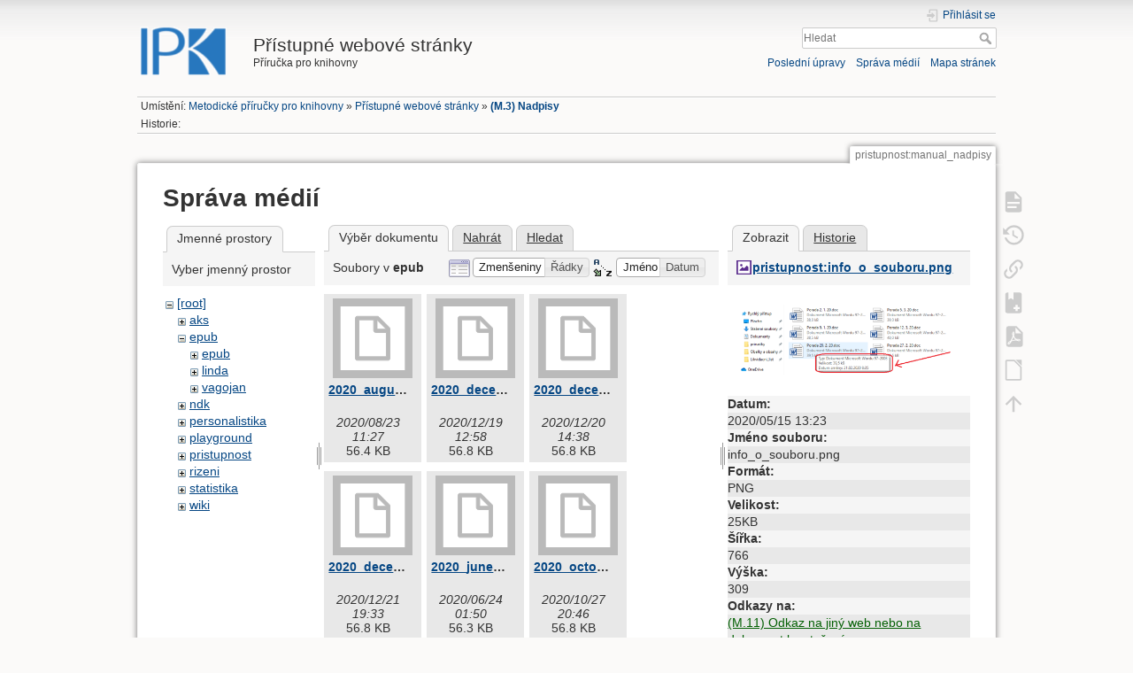

--- FILE ---
content_type: text/html; charset=utf-8
request_url: https://prirucky.ipk.nkp.cz/pristupnost/manual_nadpisy?ns=epub&tab_files=files&do=media&tab_details=view&image=pristupnost%3Ainfo_o_souboru.png
body_size: 67491
content:
<!DOCTYPE html>
<html lang="cs" dir="ltr" class="no-js">
<head>
    <meta charset="utf-8" />
<title>(M.3) Nadpisy [Přístupné webové stránky]</title>
    <script>(function(H){H.className=H.className.replace(/\bno-js\b/,'js')})(document.documentElement)</script>
    <meta name="generator" content="DokuWiki"/>
<meta name="theme-color" content="#008800"/>
<meta name="robots" content="noindex,nofollow"/>
<link rel="search" type="application/opensearchdescription+xml" href="https://prirucky.ipk.nkp.cz/lib/exe/opensearch.php" title="Metodické příručky pro knihovny"/>
<link rel="start" href="https://prirucky.ipk.nkp.cz/"/>
<link rel="contents" href="https://prirucky.ipk.nkp.cz/pristupnost/manual_nadpisy?do=index" title="Mapa stránek"/>
<link rel="manifest" href="https://prirucky.ipk.nkp.cz/lib/exe/manifest.php"/>
<link rel="alternate" type="application/rss+xml" title="Poslední úpravy" href="https://prirucky.ipk.nkp.cz/feed.php"/>
<link rel="alternate" type="application/rss+xml" title="Aktuální jmenný prostor" href="https://prirucky.ipk.nkp.cz/feed.php?mode=list&amp;ns=pristupnost"/>
<link rel="alternate" type="text/html" title="Čisté HTML" href="https://prirucky.ipk.nkp.cz/_export/xhtml/pristupnost/manual_nadpisy"/>
<link rel="alternate" type="text/plain" title="Wiki jazyk" href="https://prirucky.ipk.nkp.cz/_export/raw/pristupnost/manual_nadpisy"/>
<link rel="stylesheet" href="https://prirucky.ipk.nkp.cz/lib/exe/css.php?t=pristupnost_dokuwiki&amp;tseed=4db28e1f54bec4249cba4f76c9c9b51a"/>
<link type="text/css" rel="stylesheet" href="https://prirucky.ipk.nkp.cz/lib/plugins/icons/assets/font-awesome/css/font-awesome.min.css"/>
<link type="text/css" rel="stylesheet" href="https://prirucky.ipk.nkp.cz/lib/plugins/icons/assets/material-design-icons/css/materialdesignicons.min.css"/>
<!--[if gte IE 9]><!-->
<script >/*<![CDATA[*/var NS='pristupnost';var JSINFO = {"xtern_disable":"1","bookcreator":{"areToolsVisible":true,"showBookbar":"noempty"},"ga":{"trackingId":"UA-149583844-1","gtagId":"G-JN6825ENFG","anonymizeIp":true,"action":"media","trackOutboundLinks":false,"options":[],"pageview":"\/pristupnost\/manual_nadpisy?ns=epub&tab_files=files&tab_details=view&image=pristupnost%3Ainfo_o_souboru.png","debug":false},"move_renameokay":false,"plugins":{"vshare":{"youtube":"youtube\\.com\/.*[&?]v=([a-z0-9_\\-]+)","vimeo":"vimeo\\.com\\\/(\\d+)","slideshare":"slideshare.*id=(\\d+)","dailymotion":"dailymotion\\.com\/video\/([a-z0-9]+)","archiveorg":"archive\\.org\/(?:embed|details)\/([a-zA-Z0-9_\\-]+)","soundcloud":"soundcloud\\.com\/([\\w-]+\/[\\w-]+)","niconico":"nicovideo\\.jp\/watch\/(sm[0-9]+)","bitchute":"bitchute\\.com\\\/video\\\/([a-zA-Z0-9_\\-]+)","coub":"coub\\.com\\\/view\\\/([a-zA-Z0-9_\\-]+)","odysee":"odysee\\.com\/\\$\/(?:embed|download)\/([-%_?=\/a-zA-Z0-9]+)","youku":"v\\.youku\\.com\/v_show\/id_([0-9A-Za-z=]+)\\.html","bilibili":"bilibili\\.com\\\/video\\\/(BV[0-9A-Za-z]+)","msoffice":"(?:office\\.com.*[&?]videoid=([a-z0-9\\-]+))","msstream":"microsoftstream\\.com\\\/video\\\/([a-f0-9\\-]{36})"}},"id":"pristupnost:manual_nadpisy","namespace":"pristupnost","ACT":"media","useHeadingNavigation":1,"useHeadingContent":1};
/*!]]>*/</script>
<script src="https://prirucky.ipk.nkp.cz/lib/exe/jquery.php?tseed=f0349b609f9b91a485af8fd8ecd4aea4" defer="defer">/*<![CDATA[*/
/*!]]>*/</script>
<script src="https://prirucky.ipk.nkp.cz/lib/exe/js.php?t=pristupnost_dokuwiki&amp;tseed=4db28e1f54bec4249cba4f76c9c9b51a" defer="defer">/*<![CDATA[*/
/*!]]>*/</script>
<!--<![endif]-->
    <script type="text/javascript">
    //<![CDATA[
    function epub_LoadScript( url )
    {
     document.write( '<scr' + 'ipt type="text/javascript" src="' + url + '"><\/scr' + 'ipt>' ) ;
    }
//]]>
  </script>    <meta name="viewport" content="width=device-width,initial-scale=1" />
    <link rel="shortcut icon" href="https://prirucky.ipk.nkp.cz/_media/favicon.ico" />
<link rel="apple-touch-icon" href="https://prirucky.ipk.nkp.cz/lib/tpl/pristupnost_dokuwiki/images/apple-touch-icon.png" />
    </head>

<body>
    <div id="dokuwiki__site"><div id="dokuwiki__top" class="site dokuwiki mode_media tpl_pristupnost_dokuwiki     hasSidebar">

        
<!-- ********** HEADER ********** -->
<div id="dokuwiki__header"><div class="pad group">

    
    <div class="headings group">
        <ul class="a11y skip">
            <li><a href="#dokuwiki__content">jít k obsahu</a></li>
        </ul>

        <h1><a href="https://prirucky.ipk.nkp.cz/start"  accesskey="h" title="[H]"><img src="https://prirucky.ipk.nkp.cz/_media/wiki/logo.png" width="120" height="60" alt="" /> <span>Přístupné webové stránky</span></a></h1>
            <p class="claim">Příručka pro knihovny</p>
    </div>

    <div class="tools group">
        <!-- USER TOOLS -->
                    <div id="dokuwiki__usertools">
                <h3 class="a11y">Uživatelské nástroje</h3>
                <ul>
                    <li class="action login"><a href="https://prirucky.ipk.nkp.cz/pristupnost/manual_nadpisy?do=login&amp;sectok=" title="Přihlásit se" rel="nofollow"><span>Přihlásit se</span><svg xmlns="http://www.w3.org/2000/svg" width="24" height="24" viewBox="0 0 24 24"><path d="M10 17.25V14H3v-4h7V6.75L15.25 12 10 17.25M8 2h9a2 2 0 0 1 2 2v16a2 2 0 0 1-2 2H8a2 2 0 0 1-2-2v-4h2v4h9V4H8v4H6V4a2 2 0 0 1 2-2z"/></svg></a></li>                </ul>
            </div>
        
        <!-- SITE TOOLS -->
        <div id="dokuwiki__sitetools">
            <h3 class="a11y">Nástroje pro tento web</h3>
            <form action="https://prirucky.ipk.nkp.cz/start" method="get" role="search" class="search doku_form" id="dw__search" accept-charset="utf-8"><input type="hidden" name="do" value="search" /><input type="hidden" name="id" value="pristupnost:manual_nadpisy" /><div class="no"><input name="q" type="text" class="edit" title="[F]" accesskey="f" placeholder="Hledat" autocomplete="on" id="qsearch__in" value="" /><button value="1" type="submit" title="Hledat">Hledat</button><div id="qsearch__out" class="ajax_qsearch JSpopup"></div></div></form>            <div class="mobileTools">
                <form action="https://prirucky.ipk.nkp.cz/doku.php" method="get" accept-charset="utf-8"><div class="no"><input type="hidden" name="id" value="pristupnost:manual_nadpisy" /><select name="do" class="edit quickselect" title="Nástroje"><option value="">Nástroje</option><optgroup label="Nástroje pro stránku"><option value="">Zobrazit stránku</option><option value="revisions">Starší verze</option><option value="plugin_bookcreator__addtobook">Přidat do knihy</option><option value="export_pdf">Uložit do PDF</option><option value="export_odt">ODT export</option><option value="backlink">Zpětné odkazy</option></optgroup><optgroup label="Nástroje pro tento web"><option value="recent">Poslední úpravy</option><option value="media">Správa médií</option><option value="index">Mapa stránek</option></optgroup><optgroup label="Uživatelské nástroje"><option value="login">Přihlásit se</option></optgroup></select><button type="submit">&gt;</button></div></form>            </div>
            <ul>
                <li class="action recent"><a href="https://prirucky.ipk.nkp.cz/pristupnost/manual_nadpisy?do=recent" title="Poslední úpravy [r]" rel="nofollow" accesskey="r">Poslední úpravy</a></li><li class="action media"><a href="https://prirucky.ipk.nkp.cz/pristupnost/manual_nadpisy?do=media&amp;ns=pristupnost" title="Správa médií" rel="nofollow">Správa médií</a></li><li class="action index"><a href="https://prirucky.ipk.nkp.cz/pristupnost/manual_nadpisy?do=index" title="Mapa stránek [x]" rel="nofollow" accesskey="x">Mapa stránek</a></li>            </ul>
        </div>

    </div>

    <!-- BREADCRUMBS -->
            <div class="breadcrumbs">
                            <div class="youarehere"><span class="bchead">Umístění: </span><span class="home"><bdi><a href="https://prirucky.ipk.nkp.cz/start" class="wikilink1" title="start" data-wiki-id="start">Metodické příručky pro knihovny</a></bdi></span> » <bdi><a href="https://prirucky.ipk.nkp.cz/pristupnost/start" class="wikilink1" title="pristupnost:start" data-wiki-id="pristupnost:start">Přístupné webové stránky</a></bdi> » <bdi><a href="https://prirucky.ipk.nkp.cz/pristupnost/manual_nadpisy" class="wikilink1" title="pristupnost:manual_nadpisy" data-wiki-id="pristupnost:manual_nadpisy">(M.3) Nadpisy</a></bdi></div>
                                        <div class="trace"><span class="bchead">Historie:</span></div>
                    </div>
    


    <hr class="a11y" />
</div></div><!-- /header -->

        <div class="wrapper group">

            
            <!-- ********** CONTENT ********** -->
            <div id="dokuwiki__content"><div class="pad group">
                
                <div class="pageId"><span>pristupnost:manual_nadpisy</span></div>

                <div class="page group">
                                                            <!-- wikipage start -->
                        <script type="text/javascript">
    //<![CDATA[

      if(!window._epub_show_throbber){	  
        epub_LoadScript("https://prirucky.ipk.nkp.cz/lib/plugins/epub/script.js");
      }

    //]]>

    </script><div id="mediamanager__page">
<h1>Správa médií</h1>
<div class="panel namespaces">
<h2>Jmenné prostory</h2>
<div class="panelHeader">Vyber jmenný prostor</div>
<div class="panelContent" id="media__tree">

<ul class="idx">
<li class="media level0 open"><img src="https://prirucky.ipk.nkp.cz/lib/images/minus.gif" alt="−" /><div class="li"><a href="https://prirucky.ipk.nkp.cz/pristupnost/manual_nadpisy?ns=&amp;tab_files=files&amp;do=media&amp;tab_details=view&amp;image=pristupnost%3Ainfo_o_souboru.png" class="idx_dir">[root]</a></div>
<ul class="idx">
<li class="media level1 closed"><img src="https://prirucky.ipk.nkp.cz/lib/images/plus.gif" alt="+" /><div class="li"><a href="https://prirucky.ipk.nkp.cz/pristupnost/manual_nadpisy?ns=aks&amp;tab_files=files&amp;do=media&amp;tab_details=view&amp;image=pristupnost%3Ainfo_o_souboru.png" class="idx_dir">aks</a></div></li>
<li class="media level1 open"><img src="https://prirucky.ipk.nkp.cz/lib/images/minus.gif" alt="−" /><div class="li"><a href="https://prirucky.ipk.nkp.cz/pristupnost/manual_nadpisy?ns=epub&amp;tab_files=files&amp;do=media&amp;tab_details=view&amp;image=pristupnost%3Ainfo_o_souboru.png" class="idx_dir">epub</a></div>
<ul class="idx">
<li class="media level2 closed"><img src="https://prirucky.ipk.nkp.cz/lib/images/plus.gif" alt="+" /><div class="li"><a href="https://prirucky.ipk.nkp.cz/pristupnost/manual_nadpisy?ns=epub%2Fepub&amp;tab_files=files&amp;do=media&amp;tab_details=view&amp;image=pristupnost%3Ainfo_o_souboru.png" class="idx_dir">epub</a></div></li>
<li class="media level2 closed"><img src="https://prirucky.ipk.nkp.cz/lib/images/plus.gif" alt="+" /><div class="li"><a href="https://prirucky.ipk.nkp.cz/pristupnost/manual_nadpisy?ns=epub%2Flinda&amp;tab_files=files&amp;do=media&amp;tab_details=view&amp;image=pristupnost%3Ainfo_o_souboru.png" class="idx_dir">linda</a></div></li>
<li class="media level2 closed"><img src="https://prirucky.ipk.nkp.cz/lib/images/plus.gif" alt="+" /><div class="li"><a href="https://prirucky.ipk.nkp.cz/pristupnost/manual_nadpisy?ns=epub%2Fvagojan&amp;tab_files=files&amp;do=media&amp;tab_details=view&amp;image=pristupnost%3Ainfo_o_souboru.png" class="idx_dir">vagojan</a></div></li>
</ul>
</li>
<li class="media level1 closed"><img src="https://prirucky.ipk.nkp.cz/lib/images/plus.gif" alt="+" /><div class="li"><a href="https://prirucky.ipk.nkp.cz/pristupnost/manual_nadpisy?ns=ndk&amp;tab_files=files&amp;do=media&amp;tab_details=view&amp;image=pristupnost%3Ainfo_o_souboru.png" class="idx_dir">ndk</a></div></li>
<li class="media level1 closed"><img src="https://prirucky.ipk.nkp.cz/lib/images/plus.gif" alt="+" /><div class="li"><a href="https://prirucky.ipk.nkp.cz/pristupnost/manual_nadpisy?ns=personalistika&amp;tab_files=files&amp;do=media&amp;tab_details=view&amp;image=pristupnost%3Ainfo_o_souboru.png" class="idx_dir">personalistika</a></div></li>
<li class="media level1 closed"><img src="https://prirucky.ipk.nkp.cz/lib/images/plus.gif" alt="+" /><div class="li"><a href="https://prirucky.ipk.nkp.cz/pristupnost/manual_nadpisy?ns=playground&amp;tab_files=files&amp;do=media&amp;tab_details=view&amp;image=pristupnost%3Ainfo_o_souboru.png" class="idx_dir">playground</a></div></li>
<li class="media level1 closed"><img src="https://prirucky.ipk.nkp.cz/lib/images/plus.gif" alt="+" /><div class="li"><a href="https://prirucky.ipk.nkp.cz/pristupnost/manual_nadpisy?ns=pristupnost&amp;tab_files=files&amp;do=media&amp;tab_details=view&amp;image=pristupnost%3Ainfo_o_souboru.png" class="idx_dir">pristupnost</a></div></li>
<li class="media level1 closed"><img src="https://prirucky.ipk.nkp.cz/lib/images/plus.gif" alt="+" /><div class="li"><a href="https://prirucky.ipk.nkp.cz/pristupnost/manual_nadpisy?ns=rizeni&amp;tab_files=files&amp;do=media&amp;tab_details=view&amp;image=pristupnost%3Ainfo_o_souboru.png" class="idx_dir">rizeni</a></div></li>
<li class="media level1 closed"><img src="https://prirucky.ipk.nkp.cz/lib/images/plus.gif" alt="+" /><div class="li"><a href="https://prirucky.ipk.nkp.cz/pristupnost/manual_nadpisy?ns=statistika&amp;tab_files=files&amp;do=media&amp;tab_details=view&amp;image=pristupnost%3Ainfo_o_souboru.png" class="idx_dir">statistika</a></div></li>
<li class="media level1 closed"><img src="https://prirucky.ipk.nkp.cz/lib/images/plus.gif" alt="+" /><div class="li"><a href="https://prirucky.ipk.nkp.cz/pristupnost/manual_nadpisy?ns=wiki&amp;tab_files=files&amp;do=media&amp;tab_details=view&amp;image=pristupnost%3Ainfo_o_souboru.png" class="idx_dir">wiki</a></div></li>
</ul></li>
</ul>
</div>
</div>
<div class="panel filelist">
<h2 class="a11y">Výběr dokumentu</h2>
<ul class="tabs">
<li><strong>Výběr dokumentu</strong></li>
<li><a href="https://prirucky.ipk.nkp.cz/pristupnost/manual_nadpisy?tab_files=upload&amp;do=media&amp;tab_details=view&amp;image=pristupnost%3Ainfo_o_souboru.png&amp;ns=epub">Nahrát</a></li>
<li><a href="https://prirucky.ipk.nkp.cz/pristupnost/manual_nadpisy?tab_files=search&amp;do=media&amp;tab_details=view&amp;image=pristupnost%3Ainfo_o_souboru.png&amp;ns=epub">Hledat</a></li>
</ul>
<div class="panelHeader">
<h3>Soubory v <strong>epub</strong></h3>
<form method="get" action="https://prirucky.ipk.nkp.cz/pristupnost/manual_nadpisy" class="options doku_form" accept-charset="utf-8"><input type="hidden" name="sectok" value="" /><input type="hidden" name="do" value="media" /><input type="hidden" name="tab_files" value="files" /><input type="hidden" name="tab_details" value="view" /><input type="hidden" name="image" value="pristupnost:info_o_souboru.png" /><input type="hidden" name="ns" value="epub" /><div class="no"><ul>
<li class="listType"><label for="listType__thumbs" class="thumbs">
<input name="list_dwmedia" type="radio" value="thumbs" id="listType__thumbs" class="thumbs" checked="checked" />
<span>Zmenšeniny</span>
</label><label for="listType__rows" class="rows">
<input name="list_dwmedia" type="radio" value="rows" id="listType__rows" class="rows" />
<span>Řádky</span>
</label></li>
<li class="sortBy"><label for="sortBy__name" class="name">
<input name="sort_dwmedia" type="radio" value="name" id="sortBy__name" class="name" checked="checked" />
<span>Jméno</span>
</label><label for="sortBy__date" class="date">
<input name="sort_dwmedia" type="radio" value="date" id="sortBy__date" class="date" />
<span>Datum</span>
</label></li>
<li><button value="1" type="submit">Použít</button></li>
</ul>
</div></form></div>
<div class="panelContent">
<ul class="thumbs"><li><dl title="2020_august_23_11-27-38.epub"><dt><a id="l_:epub:2020_august_23_11-27-38.epub" class="image thumb" href="https://prirucky.ipk.nkp.cz/pristupnost/manual_nadpisy?image=epub%3A2020_august_23_11-27-38.epub&amp;ns=epub&amp;tab_details=view&amp;do=media&amp;tab_files=files"><img src="https://prirucky.ipk.nkp.cz/lib/images/fileicons/svg/file.svg" alt="2020_august_23_11-27-38.epub" loading="lazy" width="90" height="90" /></a></dt><dd class="name"><a href="https://prirucky.ipk.nkp.cz/pristupnost/manual_nadpisy?image=epub%3A2020_august_23_11-27-38.epub&amp;ns=epub&amp;tab_details=view&amp;do=media&amp;tab_files=files" id="h_:epub:2020_august_23_11-27-38.epub">2020_august_23_11-27-38.epub</a></dd><dd class="size">&#160;</dd><dd class="date">2020/08/23 11:27</dd><dd class="filesize">56.4 KB</dd></dl></li><li><dl title="2020_december_19_12-58-56.epub"><dt><a id="l_:epub:2020_december_19_12-58-56.epub" class="image thumb" href="https://prirucky.ipk.nkp.cz/pristupnost/manual_nadpisy?image=epub%3A2020_december_19_12-58-56.epub&amp;ns=epub&amp;tab_details=view&amp;do=media&amp;tab_files=files"><img src="https://prirucky.ipk.nkp.cz/lib/images/fileicons/svg/file.svg" alt="2020_december_19_12-58-56.epub" loading="lazy" width="90" height="90" /></a></dt><dd class="name"><a href="https://prirucky.ipk.nkp.cz/pristupnost/manual_nadpisy?image=epub%3A2020_december_19_12-58-56.epub&amp;ns=epub&amp;tab_details=view&amp;do=media&amp;tab_files=files" id="h_:epub:2020_december_19_12-58-56.epub">2020_december_19_12-58-56.epub</a></dd><dd class="size">&#160;</dd><dd class="date">2020/12/19 12:58</dd><dd class="filesize">56.8 KB</dd></dl></li><li><dl title="2020_december_20_02-38-40.epub"><dt><a id="l_:epub:2020_december_20_02-38-40.epub" class="image thumb" href="https://prirucky.ipk.nkp.cz/pristupnost/manual_nadpisy?image=epub%3A2020_december_20_02-38-40.epub&amp;ns=epub&amp;tab_details=view&amp;do=media&amp;tab_files=files"><img src="https://prirucky.ipk.nkp.cz/lib/images/fileicons/svg/file.svg" alt="2020_december_20_02-38-40.epub" loading="lazy" width="90" height="90" /></a></dt><dd class="name"><a href="https://prirucky.ipk.nkp.cz/pristupnost/manual_nadpisy?image=epub%3A2020_december_20_02-38-40.epub&amp;ns=epub&amp;tab_details=view&amp;do=media&amp;tab_files=files" id="h_:epub:2020_december_20_02-38-40.epub">2020_december_20_02-38-40.epub</a></dd><dd class="size">&#160;</dd><dd class="date">2020/12/20 14:38</dd><dd class="filesize">56.8 KB</dd></dl></li><li><dl title="2020_december_21_07-33-04.epub"><dt><a id="l_:epub:2020_december_21_07-33-04.epub" class="image thumb" href="https://prirucky.ipk.nkp.cz/pristupnost/manual_nadpisy?image=epub%3A2020_december_21_07-33-04.epub&amp;ns=epub&amp;tab_details=view&amp;do=media&amp;tab_files=files"><img src="https://prirucky.ipk.nkp.cz/lib/images/fileicons/svg/file.svg" alt="2020_december_21_07-33-04.epub" loading="lazy" width="90" height="90" /></a></dt><dd class="name"><a href="https://prirucky.ipk.nkp.cz/pristupnost/manual_nadpisy?image=epub%3A2020_december_21_07-33-04.epub&amp;ns=epub&amp;tab_details=view&amp;do=media&amp;tab_files=files" id="h_:epub:2020_december_21_07-33-04.epub">2020_december_21_07-33-04.epub</a></dd><dd class="size">&#160;</dd><dd class="date">2020/12/21 19:33</dd><dd class="filesize">56.8 KB</dd></dl></li><li><dl title="2020_june_24_01-50-27.epub"><dt><a id="l_:epub:2020_june_24_01-50-27.epub" class="image thumb" href="https://prirucky.ipk.nkp.cz/pristupnost/manual_nadpisy?image=epub%3A2020_june_24_01-50-27.epub&amp;ns=epub&amp;tab_details=view&amp;do=media&amp;tab_files=files"><img src="https://prirucky.ipk.nkp.cz/lib/images/fileicons/svg/file.svg" alt="2020_june_24_01-50-27.epub" loading="lazy" width="90" height="90" /></a></dt><dd class="name"><a href="https://prirucky.ipk.nkp.cz/pristupnost/manual_nadpisy?image=epub%3A2020_june_24_01-50-27.epub&amp;ns=epub&amp;tab_details=view&amp;do=media&amp;tab_files=files" id="h_:epub:2020_june_24_01-50-27.epub">2020_june_24_01-50-27.epub</a></dd><dd class="size">&#160;</dd><dd class="date">2020/06/24 01:50</dd><dd class="filesize">56.3 KB</dd></dl></li><li><dl title="2020_october_27_08-46-32.epub"><dt><a id="l_:epub:2020_october_27_08-46-32.epub" class="image thumb" href="https://prirucky.ipk.nkp.cz/pristupnost/manual_nadpisy?image=epub%3A2020_october_27_08-46-32.epub&amp;ns=epub&amp;tab_details=view&amp;do=media&amp;tab_files=files"><img src="https://prirucky.ipk.nkp.cz/lib/images/fileicons/svg/file.svg" alt="2020_october_27_08-46-32.epub" loading="lazy" width="90" height="90" /></a></dt><dd class="name"><a href="https://prirucky.ipk.nkp.cz/pristupnost/manual_nadpisy?image=epub%3A2020_october_27_08-46-32.epub&amp;ns=epub&amp;tab_details=view&amp;do=media&amp;tab_files=files" id="h_:epub:2020_october_27_08-46-32.epub">2020_october_27_08-46-32.epub</a></dd><dd class="size">&#160;</dd><dd class="date">2020/10/27 20:46</dd><dd class="filesize">56.8 KB</dd></dl></li><li><dl title="2020_september_18_12-23-06.epub"><dt><a id="l_:epub:2020_september_18_12-23-06.epub" class="image thumb" href="https://prirucky.ipk.nkp.cz/pristupnost/manual_nadpisy?image=epub%3A2020_september_18_12-23-06.epub&amp;ns=epub&amp;tab_details=view&amp;do=media&amp;tab_files=files"><img src="https://prirucky.ipk.nkp.cz/lib/images/fileicons/svg/file.svg" alt="2020_september_18_12-23-06.epub" loading="lazy" width="90" height="90" /></a></dt><dd class="name"><a href="https://prirucky.ipk.nkp.cz/pristupnost/manual_nadpisy?image=epub%3A2020_september_18_12-23-06.epub&amp;ns=epub&amp;tab_details=view&amp;do=media&amp;tab_files=files" id="h_:epub:2020_september_18_12-23-06.epub">2020_september_18_12-23-06.epub</a></dd><dd class="size">&#160;</dd><dd class="date">2020/09/18 12:23</dd><dd class="filesize">56.8 KB</dd></dl></li><li><dl title="2021_april_26_09-54-50.epub"><dt><a id="l_:epub:2021_april_26_09-54-50.epub" class="image thumb" href="https://prirucky.ipk.nkp.cz/pristupnost/manual_nadpisy?image=epub%3A2021_april_26_09-54-50.epub&amp;ns=epub&amp;tab_details=view&amp;do=media&amp;tab_files=files"><img src="https://prirucky.ipk.nkp.cz/lib/images/fileicons/svg/file.svg" alt="2021_april_26_09-54-50.epub" loading="lazy" width="90" height="90" /></a></dt><dd class="name"><a href="https://prirucky.ipk.nkp.cz/pristupnost/manual_nadpisy?image=epub%3A2021_april_26_09-54-50.epub&amp;ns=epub&amp;tab_details=view&amp;do=media&amp;tab_files=files" id="h_:epub:2021_april_26_09-54-50.epub">2021_april_26_09-54-50.epub</a></dd><dd class="size">&#160;</dd><dd class="date">2021/04/26 21:54</dd><dd class="filesize">56.8 KB</dd></dl></li><li><dl title="2021_february_28_11-44-47.epub"><dt><a id="l_:epub:2021_february_28_11-44-47.epub" class="image thumb" href="https://prirucky.ipk.nkp.cz/pristupnost/manual_nadpisy?image=epub%3A2021_february_28_11-44-47.epub&amp;ns=epub&amp;tab_details=view&amp;do=media&amp;tab_files=files"><img src="https://prirucky.ipk.nkp.cz/lib/images/fileicons/svg/file.svg" alt="2021_february_28_11-44-47.epub" loading="lazy" width="90" height="90" /></a></dt><dd class="name"><a href="https://prirucky.ipk.nkp.cz/pristupnost/manual_nadpisy?image=epub%3A2021_february_28_11-44-47.epub&amp;ns=epub&amp;tab_details=view&amp;do=media&amp;tab_files=files" id="h_:epub:2021_february_28_11-44-47.epub">2021_february_28_11-44-47.epub</a></dd><dd class="size">&#160;</dd><dd class="date">2021/02/28 11:44</dd><dd class="filesize">56.8 KB</dd></dl></li><li><dl title="2021_march_29_10-54-49.epub"><dt><a id="l_:epub:2021_march_29_10-54-49.epub" class="image thumb" href="https://prirucky.ipk.nkp.cz/pristupnost/manual_nadpisy?image=epub%3A2021_march_29_10-54-49.epub&amp;ns=epub&amp;tab_details=view&amp;do=media&amp;tab_files=files"><img src="https://prirucky.ipk.nkp.cz/lib/images/fileicons/svg/file.svg" alt="2021_march_29_10-54-49.epub" loading="lazy" width="90" height="90" /></a></dt><dd class="name"><a href="https://prirucky.ipk.nkp.cz/pristupnost/manual_nadpisy?image=epub%3A2021_march_29_10-54-49.epub&amp;ns=epub&amp;tab_details=view&amp;do=media&amp;tab_files=files" id="h_:epub:2021_march_29_10-54-49.epub">2021_march_29_10-54-49.epub</a></dd><dd class="size">&#160;</dd><dd class="date">2021/03/29 10:54</dd><dd class="filesize">56.8 KB</dd></dl></li><li><dl title="2021_september_23_12-50-45.epub"><dt><a id="l_:epub:2021_september_23_12-50-45.epub" class="image thumb" href="https://prirucky.ipk.nkp.cz/pristupnost/manual_nadpisy?image=epub%3A2021_september_23_12-50-45.epub&amp;ns=epub&amp;tab_details=view&amp;do=media&amp;tab_files=files"><img src="https://prirucky.ipk.nkp.cz/lib/images/fileicons/svg/file.svg" alt="2021_september_23_12-50-45.epub" loading="lazy" width="90" height="90" /></a></dt><dd class="name"><a href="https://prirucky.ipk.nkp.cz/pristupnost/manual_nadpisy?image=epub%3A2021_september_23_12-50-45.epub&amp;ns=epub&amp;tab_details=view&amp;do=media&amp;tab_files=files" id="h_:epub:2021_september_23_12-50-45.epub">2021_september_23_12-50-45.epub</a></dd><dd class="size">&#160;</dd><dd class="date">2021/09/23 12:50</dd><dd class="filesize">57 KB</dd></dl></li><li><dl title="2022_april_4_11-55-19.epub"><dt><a id="l_:epub:2022_april_4_11-55-19.epub" class="image thumb" href="https://prirucky.ipk.nkp.cz/pristupnost/manual_nadpisy?image=epub%3A2022_april_4_11-55-19.epub&amp;ns=epub&amp;tab_details=view&amp;do=media&amp;tab_files=files"><img src="https://prirucky.ipk.nkp.cz/lib/images/fileicons/svg/file.svg" alt="2022_april_4_11-55-19.epub" loading="lazy" width="90" height="90" /></a></dt><dd class="name"><a href="https://prirucky.ipk.nkp.cz/pristupnost/manual_nadpisy?image=epub%3A2022_april_4_11-55-19.epub&amp;ns=epub&amp;tab_details=view&amp;do=media&amp;tab_files=files" id="h_:epub:2022_april_4_11-55-19.epub">2022_april_4_11-55-19.epub</a></dd><dd class="size">&#160;</dd><dd class="date">2022/04/04 23:55</dd><dd class="filesize">57.4 KB</dd></dl></li><li><dl title="2022_april_5_11-35-36.epub"><dt><a id="l_:epub:2022_april_5_11-35-36.epub" class="image thumb" href="https://prirucky.ipk.nkp.cz/pristupnost/manual_nadpisy?image=epub%3A2022_april_5_11-35-36.epub&amp;ns=epub&amp;tab_details=view&amp;do=media&amp;tab_files=files"><img src="https://prirucky.ipk.nkp.cz/lib/images/fileicons/svg/file.svg" alt="2022_april_5_11-35-36.epub" loading="lazy" width="90" height="90" /></a></dt><dd class="name"><a href="https://prirucky.ipk.nkp.cz/pristupnost/manual_nadpisy?image=epub%3A2022_april_5_11-35-36.epub&amp;ns=epub&amp;tab_details=view&amp;do=media&amp;tab_files=files" id="h_:epub:2022_april_5_11-35-36.epub">2022_april_5_11-35-36.epub</a></dd><dd class="size">&#160;</dd><dd class="date">2022/04/05 11:35</dd><dd class="filesize">57.4 KB</dd></dl></li><li><dl title="2022_april_7_05-15-12.epub"><dt><a id="l_:epub:2022_april_7_05-15-12.epub" class="image thumb" href="https://prirucky.ipk.nkp.cz/pristupnost/manual_nadpisy?image=epub%3A2022_april_7_05-15-12.epub&amp;ns=epub&amp;tab_details=view&amp;do=media&amp;tab_files=files"><img src="https://prirucky.ipk.nkp.cz/lib/images/fileicons/svg/file.svg" alt="2022_april_7_05-15-12.epub" loading="lazy" width="90" height="90" /></a></dt><dd class="name"><a href="https://prirucky.ipk.nkp.cz/pristupnost/manual_nadpisy?image=epub%3A2022_april_7_05-15-12.epub&amp;ns=epub&amp;tab_details=view&amp;do=media&amp;tab_files=files" id="h_:epub:2022_april_7_05-15-12.epub">2022_april_7_05-15-12.epub</a></dd><dd class="size">&#160;</dd><dd class="date">2022/04/07 05:15</dd><dd class="filesize">57.4 KB</dd></dl></li><li><dl title="2022_april_24_01-21-52.epub"><dt><a id="l_:epub:2022_april_24_01-21-52.epub" class="image thumb" href="https://prirucky.ipk.nkp.cz/pristupnost/manual_nadpisy?image=epub%3A2022_april_24_01-21-52.epub&amp;ns=epub&amp;tab_details=view&amp;do=media&amp;tab_files=files"><img src="https://prirucky.ipk.nkp.cz/lib/images/fileicons/svg/file.svg" alt="2022_april_24_01-21-52.epub" loading="lazy" width="90" height="90" /></a></dt><dd class="name"><a href="https://prirucky.ipk.nkp.cz/pristupnost/manual_nadpisy?image=epub%3A2022_april_24_01-21-52.epub&amp;ns=epub&amp;tab_details=view&amp;do=media&amp;tab_files=files" id="h_:epub:2022_april_24_01-21-52.epub">2022_april_24_01-21-52.epub</a></dd><dd class="size">&#160;</dd><dd class="date">2022/04/24 01:21</dd><dd class="filesize">57.4 KB</dd></dl></li><li><dl title="2022_august_25_01-16-31.epub"><dt><a id="l_:epub:2022_august_25_01-16-31.epub" class="image thumb" href="https://prirucky.ipk.nkp.cz/pristupnost/manual_nadpisy?image=epub%3A2022_august_25_01-16-31.epub&amp;ns=epub&amp;tab_details=view&amp;do=media&amp;tab_files=files"><img src="https://prirucky.ipk.nkp.cz/lib/images/fileicons/svg/file.svg" alt="2022_august_25_01-16-31.epub" loading="lazy" width="90" height="90" /></a></dt><dd class="name"><a href="https://prirucky.ipk.nkp.cz/pristupnost/manual_nadpisy?image=epub%3A2022_august_25_01-16-31.epub&amp;ns=epub&amp;tab_details=view&amp;do=media&amp;tab_files=files" id="h_:epub:2022_august_25_01-16-31.epub">2022_august_25_01-16-31.epub</a></dd><dd class="size">&#160;</dd><dd class="date">2022/08/25 01:16</dd><dd class="filesize">57.4 KB</dd></dl></li><li><dl title="2022_february_23_05-59-11.epub"><dt><a id="l_:epub:2022_february_23_05-59-11.epub" class="image thumb" href="https://prirucky.ipk.nkp.cz/pristupnost/manual_nadpisy?image=epub%3A2022_february_23_05-59-11.epub&amp;ns=epub&amp;tab_details=view&amp;do=media&amp;tab_files=files"><img src="https://prirucky.ipk.nkp.cz/lib/images/fileicons/svg/file.svg" alt="2022_february_23_05-59-11.epub" loading="lazy" width="90" height="90" /></a></dt><dd class="name"><a href="https://prirucky.ipk.nkp.cz/pristupnost/manual_nadpisy?image=epub%3A2022_february_23_05-59-11.epub&amp;ns=epub&amp;tab_details=view&amp;do=media&amp;tab_files=files" id="h_:epub:2022_february_23_05-59-11.epub">2022_february_23_05-59-11.epub</a></dd><dd class="size">&#160;</dd><dd class="date">2022/02/23 05:59</dd><dd class="filesize">57.2 KB</dd></dl></li><li><dl title="2022_june_27_02-56-23.epub"><dt><a id="l_:epub:2022_june_27_02-56-23.epub" class="image thumb" href="https://prirucky.ipk.nkp.cz/pristupnost/manual_nadpisy?image=epub%3A2022_june_27_02-56-23.epub&amp;ns=epub&amp;tab_details=view&amp;do=media&amp;tab_files=files"><img src="https://prirucky.ipk.nkp.cz/lib/images/fileicons/svg/file.svg" alt="2022_june_27_02-56-23.epub" loading="lazy" width="90" height="90" /></a></dt><dd class="name"><a href="https://prirucky.ipk.nkp.cz/pristupnost/manual_nadpisy?image=epub%3A2022_june_27_02-56-23.epub&amp;ns=epub&amp;tab_details=view&amp;do=media&amp;tab_files=files" id="h_:epub:2022_june_27_02-56-23.epub">2022_june_27_02-56-23.epub</a></dd><dd class="size">&#160;</dd><dd class="date">2022/06/27 14:56</dd><dd class="filesize">57.4 KB</dd></dl></li><li><dl title="2022_march_23_02-52-43.epub"><dt><a id="l_:epub:2022_march_23_02-52-43.epub" class="image thumb" href="https://prirucky.ipk.nkp.cz/pristupnost/manual_nadpisy?image=epub%3A2022_march_23_02-52-43.epub&amp;ns=epub&amp;tab_details=view&amp;do=media&amp;tab_files=files"><img src="https://prirucky.ipk.nkp.cz/lib/images/fileicons/svg/file.svg" alt="2022_march_23_02-52-43.epub" loading="lazy" width="90" height="90" /></a></dt><dd class="name"><a href="https://prirucky.ipk.nkp.cz/pristupnost/manual_nadpisy?image=epub%3A2022_march_23_02-52-43.epub&amp;ns=epub&amp;tab_details=view&amp;do=media&amp;tab_files=files" id="h_:epub:2022_march_23_02-52-43.epub">2022_march_23_02-52-43.epub</a></dd><dd class="size">&#160;</dd><dd class="date">2022/03/23 14:52</dd><dd class="filesize">57.2 KB</dd></dl></li><li><dl title="2022_october_25_06-02-52.epub"><dt><a id="l_:epub:2022_october_25_06-02-52.epub" class="image thumb" href="https://prirucky.ipk.nkp.cz/pristupnost/manual_nadpisy?image=epub%3A2022_october_25_06-02-52.epub&amp;ns=epub&amp;tab_details=view&amp;do=media&amp;tab_files=files"><img src="https://prirucky.ipk.nkp.cz/lib/images/fileicons/svg/file.svg" alt="2022_october_25_06-02-52.epub" loading="lazy" width="90" height="90" /></a></dt><dd class="name"><a href="https://prirucky.ipk.nkp.cz/pristupnost/manual_nadpisy?image=epub%3A2022_october_25_06-02-52.epub&amp;ns=epub&amp;tab_details=view&amp;do=media&amp;tab_files=files" id="h_:epub:2022_october_25_06-02-52.epub">2022_october_25_06-02-52.epub</a></dd><dd class="size">&#160;</dd><dd class="date">2022/10/25 18:02</dd><dd class="filesize">57.4 KB</dd></dl></li><li><dl title="2022_september_26_12-09-25.epub"><dt><a id="l_:epub:2022_september_26_12-09-25.epub" class="image thumb" href="https://prirucky.ipk.nkp.cz/pristupnost/manual_nadpisy?image=epub%3A2022_september_26_12-09-25.epub&amp;ns=epub&amp;tab_details=view&amp;do=media&amp;tab_files=files"><img src="https://prirucky.ipk.nkp.cz/lib/images/fileicons/svg/file.svg" alt="2022_september_26_12-09-25.epub" loading="lazy" width="90" height="90" /></a></dt><dd class="name"><a href="https://prirucky.ipk.nkp.cz/pristupnost/manual_nadpisy?image=epub%3A2022_september_26_12-09-25.epub&amp;ns=epub&amp;tab_details=view&amp;do=media&amp;tab_files=files" id="h_:epub:2022_september_26_12-09-25.epub">2022_september_26_12-09-25.epub</a></dd><dd class="size">&#160;</dd><dd class="date">2022/09/26 12:09</dd><dd class="filesize">57.4 KB</dd></dl></li><li><dl title="2023_april_19_01-07-10.epub"><dt><a id="l_:epub:2023_april_19_01-07-10.epub" class="image thumb" href="https://prirucky.ipk.nkp.cz/pristupnost/manual_nadpisy?image=epub%3A2023_april_19_01-07-10.epub&amp;ns=epub&amp;tab_details=view&amp;do=media&amp;tab_files=files"><img src="https://prirucky.ipk.nkp.cz/lib/images/fileicons/svg/file.svg" alt="2023_april_19_01-07-10.epub" loading="lazy" width="90" height="90" /></a></dt><dd class="name"><a href="https://prirucky.ipk.nkp.cz/pristupnost/manual_nadpisy?image=epub%3A2023_april_19_01-07-10.epub&amp;ns=epub&amp;tab_details=view&amp;do=media&amp;tab_files=files" id="h_:epub:2023_april_19_01-07-10.epub">2023_april_19_01-07-10.epub</a></dd><dd class="size">&#160;</dd><dd class="date">2023/04/19 01:07</dd><dd class="filesize">57.4 KB</dd></dl></li><li><dl title="2023_april_19_08-58-14.epub"><dt><a id="l_:epub:2023_april_19_08-58-14.epub" class="image thumb" href="https://prirucky.ipk.nkp.cz/pristupnost/manual_nadpisy?image=epub%3A2023_april_19_08-58-14.epub&amp;ns=epub&amp;tab_details=view&amp;do=media&amp;tab_files=files"><img src="https://prirucky.ipk.nkp.cz/lib/images/fileicons/svg/file.svg" alt="2023_april_19_08-58-14.epub" loading="lazy" width="90" height="90" /></a></dt><dd class="name"><a href="https://prirucky.ipk.nkp.cz/pristupnost/manual_nadpisy?image=epub%3A2023_april_19_08-58-14.epub&amp;ns=epub&amp;tab_details=view&amp;do=media&amp;tab_files=files" id="h_:epub:2023_april_19_08-58-14.epub">2023_april_19_08-58-14.epub</a></dd><dd class="size">&#160;</dd><dd class="date">2023/04/19 20:58</dd><dd class="filesize">57.4 KB</dd></dl></li><li><dl title="2023_august_22_09-17-23.epub"><dt><a id="l_:epub:2023_august_22_09-17-23.epub" class="image thumb" href="https://prirucky.ipk.nkp.cz/pristupnost/manual_nadpisy?image=epub%3A2023_august_22_09-17-23.epub&amp;ns=epub&amp;tab_details=view&amp;do=media&amp;tab_files=files"><img src="https://prirucky.ipk.nkp.cz/lib/images/fileicons/svg/file.svg" alt="2023_august_22_09-17-23.epub" loading="lazy" width="90" height="90" /></a></dt><dd class="name"><a href="https://prirucky.ipk.nkp.cz/pristupnost/manual_nadpisy?image=epub%3A2023_august_22_09-17-23.epub&amp;ns=epub&amp;tab_details=view&amp;do=media&amp;tab_files=files" id="h_:epub:2023_august_22_09-17-23.epub">2023_august_22_09-17-23.epub</a></dd><dd class="size">&#160;</dd><dd class="date">2023/08/22 21:17</dd><dd class="filesize">57.8 KB</dd></dl></li><li><dl title="2023_february_20_10-45-32.epub"><dt><a id="l_:epub:2023_february_20_10-45-32.epub" class="image thumb" href="https://prirucky.ipk.nkp.cz/pristupnost/manual_nadpisy?image=epub%3A2023_february_20_10-45-32.epub&amp;ns=epub&amp;tab_details=view&amp;do=media&amp;tab_files=files"><img src="https://prirucky.ipk.nkp.cz/lib/images/fileicons/svg/file.svg" alt="2023_february_20_10-45-32.epub" loading="lazy" width="90" height="90" /></a></dt><dd class="name"><a href="https://prirucky.ipk.nkp.cz/pristupnost/manual_nadpisy?image=epub%3A2023_february_20_10-45-32.epub&amp;ns=epub&amp;tab_details=view&amp;do=media&amp;tab_files=files" id="h_:epub:2023_february_20_10-45-32.epub">2023_february_20_10-45-32.epub</a></dd><dd class="size">&#160;</dd><dd class="date">2023/02/20 22:45</dd><dd class="filesize">57.4 KB</dd></dl></li><li><dl title="2023_january_25_03-39-15.epub"><dt><a id="l_:epub:2023_january_25_03-39-15.epub" class="image thumb" href="https://prirucky.ipk.nkp.cz/pristupnost/manual_nadpisy?image=epub%3A2023_january_25_03-39-15.epub&amp;ns=epub&amp;tab_details=view&amp;do=media&amp;tab_files=files"><img src="https://prirucky.ipk.nkp.cz/lib/images/fileicons/svg/file.svg" alt="2023_january_25_03-39-15.epub" loading="lazy" width="90" height="90" /></a></dt><dd class="name"><a href="https://prirucky.ipk.nkp.cz/pristupnost/manual_nadpisy?image=epub%3A2023_january_25_03-39-15.epub&amp;ns=epub&amp;tab_details=view&amp;do=media&amp;tab_files=files" id="h_:epub:2023_january_25_03-39-15.epub">2023_january_25_03-39-15.epub</a></dd><dd class="size">&#160;</dd><dd class="date">2023/01/25 15:39</dd><dd class="filesize">57.4 KB</dd></dl></li><li><dl title="2023_march_21_12-08-49.epub"><dt><a id="l_:epub:2023_march_21_12-08-49.epub" class="image thumb" href="https://prirucky.ipk.nkp.cz/pristupnost/manual_nadpisy?image=epub%3A2023_march_21_12-08-49.epub&amp;ns=epub&amp;tab_details=view&amp;do=media&amp;tab_files=files"><img src="https://prirucky.ipk.nkp.cz/lib/images/fileicons/svg/file.svg" alt="2023_march_21_12-08-49.epub" loading="lazy" width="90" height="90" /></a></dt><dd class="name"><a href="https://prirucky.ipk.nkp.cz/pristupnost/manual_nadpisy?image=epub%3A2023_march_21_12-08-49.epub&amp;ns=epub&amp;tab_details=view&amp;do=media&amp;tab_files=files" id="h_:epub:2023_march_21_12-08-49.epub">2023_march_21_12-08-49.epub</a></dd><dd class="size">&#160;</dd><dd class="date">2023/03/21 12:08</dd><dd class="filesize">57.4 KB</dd></dl></li><li><dl title="2023_october_24_12-22-48.epub"><dt><a id="l_:epub:2023_october_24_12-22-48.epub" class="image thumb" href="https://prirucky.ipk.nkp.cz/pristupnost/manual_nadpisy?image=epub%3A2023_october_24_12-22-48.epub&amp;ns=epub&amp;tab_details=view&amp;do=media&amp;tab_files=files"><img src="https://prirucky.ipk.nkp.cz/lib/images/fileicons/svg/file.svg" alt="2023_october_24_12-22-48.epub" loading="lazy" width="90" height="90" /></a></dt><dd class="name"><a href="https://prirucky.ipk.nkp.cz/pristupnost/manual_nadpisy?image=epub%3A2023_october_24_12-22-48.epub&amp;ns=epub&amp;tab_details=view&amp;do=media&amp;tab_files=files" id="h_:epub:2023_october_24_12-22-48.epub">2023_october_24_12-22-48.epub</a></dd><dd class="size">&#160;</dd><dd class="date">2023/10/24 00:22</dd><dd class="filesize">57.8 KB</dd></dl></li><li><dl title="2023_september_20_11-17-26.epub"><dt><a id="l_:epub:2023_september_20_11-17-26.epub" class="image thumb" href="https://prirucky.ipk.nkp.cz/pristupnost/manual_nadpisy?image=epub%3A2023_september_20_11-17-26.epub&amp;ns=epub&amp;tab_details=view&amp;do=media&amp;tab_files=files"><img src="https://prirucky.ipk.nkp.cz/lib/images/fileicons/svg/file.svg" alt="2023_september_20_11-17-26.epub" loading="lazy" width="90" height="90" /></a></dt><dd class="name"><a href="https://prirucky.ipk.nkp.cz/pristupnost/manual_nadpisy?image=epub%3A2023_september_20_11-17-26.epub&amp;ns=epub&amp;tab_details=view&amp;do=media&amp;tab_files=files" id="h_:epub:2023_september_20_11-17-26.epub">2023_september_20_11-17-26.epub</a></dd><dd class="size">&#160;</dd><dd class="date">2023/09/20 11:17</dd><dd class="filesize">57.8 KB</dd></dl></li><li><dl title="2024_april_18_03-21-49.epub"><dt><a id="l_:epub:2024_april_18_03-21-49.epub" class="image thumb" href="https://prirucky.ipk.nkp.cz/pristupnost/manual_nadpisy?image=epub%3A2024_april_18_03-21-49.epub&amp;ns=epub&amp;tab_details=view&amp;do=media&amp;tab_files=files"><img src="https://prirucky.ipk.nkp.cz/lib/images/fileicons/svg/file.svg" alt="2024_april_18_03-21-49.epub" loading="lazy" width="90" height="90" /></a></dt><dd class="name"><a href="https://prirucky.ipk.nkp.cz/pristupnost/manual_nadpisy?image=epub%3A2024_april_18_03-21-49.epub&amp;ns=epub&amp;tab_details=view&amp;do=media&amp;tab_files=files" id="h_:epub:2024_april_18_03-21-49.epub">2024_april_18_03-21-49.epub</a></dd><dd class="size">&#160;</dd><dd class="date">2024/04/18 15:21</dd><dd class="filesize">57.8 KB</dd></dl></li><li><dl title="2024_august_19_08-43-42.epub"><dt><a id="l_:epub:2024_august_19_08-43-42.epub" class="image thumb" href="https://prirucky.ipk.nkp.cz/pristupnost/manual_nadpisy?image=epub%3A2024_august_19_08-43-42.epub&amp;ns=epub&amp;tab_details=view&amp;do=media&amp;tab_files=files"><img src="https://prirucky.ipk.nkp.cz/lib/images/fileicons/svg/file.svg" alt="2024_august_19_08-43-42.epub" loading="lazy" width="90" height="90" /></a></dt><dd class="name"><a href="https://prirucky.ipk.nkp.cz/pristupnost/manual_nadpisy?image=epub%3A2024_august_19_08-43-42.epub&amp;ns=epub&amp;tab_details=view&amp;do=media&amp;tab_files=files" id="h_:epub:2024_august_19_08-43-42.epub">2024_august_19_08-43-42.epub</a></dd><dd class="size">&#160;</dd><dd class="date">2024/08/19 20:43</dd><dd class="filesize">57.8 KB</dd></dl></li><li><dl title="2024_december_16_11-56-10.epub"><dt><a id="l_:epub:2024_december_16_11-56-10.epub" class="image thumb" href="https://prirucky.ipk.nkp.cz/pristupnost/manual_nadpisy?image=epub%3A2024_december_16_11-56-10.epub&amp;ns=epub&amp;tab_details=view&amp;do=media&amp;tab_files=files"><img src="https://prirucky.ipk.nkp.cz/lib/images/fileicons/svg/file.svg" alt="2024_december_16_11-56-10.epub" loading="lazy" width="90" height="90" /></a></dt><dd class="name"><a href="https://prirucky.ipk.nkp.cz/pristupnost/manual_nadpisy?image=epub%3A2024_december_16_11-56-10.epub&amp;ns=epub&amp;tab_details=view&amp;do=media&amp;tab_files=files" id="h_:epub:2024_december_16_11-56-10.epub">2024_december_16_11-56-10.epub</a></dd><dd class="size">&#160;</dd><dd class="date">2024/12/16 23:56</dd><dd class="filesize">57.8 KB</dd></dl></li><li><dl title="2024_december_16_12-40-53.epub"><dt><a id="l_:epub:2024_december_16_12-40-53.epub" class="image thumb" href="https://prirucky.ipk.nkp.cz/pristupnost/manual_nadpisy?image=epub%3A2024_december_16_12-40-53.epub&amp;ns=epub&amp;tab_details=view&amp;do=media&amp;tab_files=files"><img src="https://prirucky.ipk.nkp.cz/lib/images/fileicons/svg/file.svg" alt="2024_december_16_12-40-53.epub" loading="lazy" width="90" height="90" /></a></dt><dd class="name"><a href="https://prirucky.ipk.nkp.cz/pristupnost/manual_nadpisy?image=epub%3A2024_december_16_12-40-53.epub&amp;ns=epub&amp;tab_details=view&amp;do=media&amp;tab_files=files" id="h_:epub:2024_december_16_12-40-53.epub">2024_december_16_12-40-53.epub</a></dd><dd class="size">&#160;</dd><dd class="date">2024/12/16 12:40</dd><dd class="filesize">57.8 KB</dd></dl></li><li><dl title="2024_february_22_03-12-15.epub"><dt><a id="l_:epub:2024_february_22_03-12-15.epub" class="image thumb" href="https://prirucky.ipk.nkp.cz/pristupnost/manual_nadpisy?image=epub%3A2024_february_22_03-12-15.epub&amp;ns=epub&amp;tab_details=view&amp;do=media&amp;tab_files=files"><img src="https://prirucky.ipk.nkp.cz/lib/images/fileicons/svg/file.svg" alt="2024_february_22_03-12-15.epub" loading="lazy" width="90" height="90" /></a></dt><dd class="name"><a href="https://prirucky.ipk.nkp.cz/pristupnost/manual_nadpisy?image=epub%3A2024_february_22_03-12-15.epub&amp;ns=epub&amp;tab_details=view&amp;do=media&amp;tab_files=files" id="h_:epub:2024_february_22_03-12-15.epub">2024_february_22_03-12-15.epub</a></dd><dd class="size">&#160;</dd><dd class="date">2024/02/22 15:12</dd><dd class="filesize">57.8 KB</dd></dl></li><li><dl title="2024_june_21_12-41-38.epub"><dt><a id="l_:epub:2024_june_21_12-41-38.epub" class="image thumb" href="https://prirucky.ipk.nkp.cz/pristupnost/manual_nadpisy?image=epub%3A2024_june_21_12-41-38.epub&amp;ns=epub&amp;tab_details=view&amp;do=media&amp;tab_files=files"><img src="https://prirucky.ipk.nkp.cz/lib/images/fileicons/svg/file.svg" alt="2024_june_21_12-41-38.epub" loading="lazy" width="90" height="90" /></a></dt><dd class="name"><a href="https://prirucky.ipk.nkp.cz/pristupnost/manual_nadpisy?image=epub%3A2024_june_21_12-41-38.epub&amp;ns=epub&amp;tab_details=view&amp;do=media&amp;tab_files=files" id="h_:epub:2024_june_21_12-41-38.epub">2024_june_21_12-41-38.epub</a></dd><dd class="size">&#160;</dd><dd class="date">2024/06/21 00:41</dd><dd class="filesize">57.8 KB</dd></dl></li><li><dl title="2024_march_20_12-15-47.epub"><dt><a id="l_:epub:2024_march_20_12-15-47.epub" class="image thumb" href="https://prirucky.ipk.nkp.cz/pristupnost/manual_nadpisy?image=epub%3A2024_march_20_12-15-47.epub&amp;ns=epub&amp;tab_details=view&amp;do=media&amp;tab_files=files"><img src="https://prirucky.ipk.nkp.cz/lib/images/fileicons/svg/file.svg" alt="2024_march_20_12-15-47.epub" loading="lazy" width="90" height="90" /></a></dt><dd class="name"><a href="https://prirucky.ipk.nkp.cz/pristupnost/manual_nadpisy?image=epub%3A2024_march_20_12-15-47.epub&amp;ns=epub&amp;tab_details=view&amp;do=media&amp;tab_files=files" id="h_:epub:2024_march_20_12-15-47.epub">2024_march_20_12-15-47.epub</a></dd><dd class="size">&#160;</dd><dd class="date">2024/03/20 12:15</dd><dd class="filesize">57.8 KB</dd></dl></li><li><dl title="2024_march_22_11-43-49.epub"><dt><a id="l_:epub:2024_march_22_11-43-49.epub" class="image thumb" href="https://prirucky.ipk.nkp.cz/pristupnost/manual_nadpisy?image=epub%3A2024_march_22_11-43-49.epub&amp;ns=epub&amp;tab_details=view&amp;do=media&amp;tab_files=files"><img src="https://prirucky.ipk.nkp.cz/lib/images/fileicons/svg/file.svg" alt="2024_march_22_11-43-49.epub" loading="lazy" width="90" height="90" /></a></dt><dd class="name"><a href="https://prirucky.ipk.nkp.cz/pristupnost/manual_nadpisy?image=epub%3A2024_march_22_11-43-49.epub&amp;ns=epub&amp;tab_details=view&amp;do=media&amp;tab_files=files" id="h_:epub:2024_march_22_11-43-49.epub">2024_march_22_11-43-49.epub</a></dd><dd class="size">&#160;</dd><dd class="date">2024/03/22 11:43</dd><dd class="filesize">57.8 KB</dd></dl></li><li><dl title="2024_november_25_04-26-18.epub"><dt><a id="l_:epub:2024_november_25_04-26-18.epub" class="image thumb" href="https://prirucky.ipk.nkp.cz/pristupnost/manual_nadpisy?image=epub%3A2024_november_25_04-26-18.epub&amp;ns=epub&amp;tab_details=view&amp;do=media&amp;tab_files=files"><img src="https://prirucky.ipk.nkp.cz/lib/images/fileicons/svg/file.svg" alt="2024_november_25_04-26-18.epub" loading="lazy" width="90" height="90" /></a></dt><dd class="name"><a href="https://prirucky.ipk.nkp.cz/pristupnost/manual_nadpisy?image=epub%3A2024_november_25_04-26-18.epub&amp;ns=epub&amp;tab_details=view&amp;do=media&amp;tab_files=files" id="h_:epub:2024_november_25_04-26-18.epub">2024_november_25_04-26-18.epub</a></dd><dd class="size">&#160;</dd><dd class="date">2024/11/25 16:26</dd><dd class="filesize">57.8 KB</dd></dl></li><li><dl title="2024_october_21_10-46-48.epub"><dt><a id="l_:epub:2024_october_21_10-46-48.epub" class="image thumb" href="https://prirucky.ipk.nkp.cz/pristupnost/manual_nadpisy?image=epub%3A2024_october_21_10-46-48.epub&amp;ns=epub&amp;tab_details=view&amp;do=media&amp;tab_files=files"><img src="https://prirucky.ipk.nkp.cz/lib/images/fileicons/svg/file.svg" alt="2024_october_21_10-46-48.epub" loading="lazy" width="90" height="90" /></a></dt><dd class="name"><a href="https://prirucky.ipk.nkp.cz/pristupnost/manual_nadpisy?image=epub%3A2024_october_21_10-46-48.epub&amp;ns=epub&amp;tab_details=view&amp;do=media&amp;tab_files=files" id="h_:epub:2024_october_21_10-46-48.epub">2024_october_21_10-46-48.epub</a></dd><dd class="size">&#160;</dd><dd class="date">2024/10/21 22:46</dd><dd class="filesize">57.8 KB</dd></dl></li><li><dl title="2024_september_15_05-18-33.epub"><dt><a id="l_:epub:2024_september_15_05-18-33.epub" class="image thumb" href="https://prirucky.ipk.nkp.cz/pristupnost/manual_nadpisy?image=epub%3A2024_september_15_05-18-33.epub&amp;ns=epub&amp;tab_details=view&amp;do=media&amp;tab_files=files"><img src="https://prirucky.ipk.nkp.cz/lib/images/fileicons/svg/file.svg" alt="2024_september_15_05-18-33.epub" loading="lazy" width="90" height="90" /></a></dt><dd class="name"><a href="https://prirucky.ipk.nkp.cz/pristupnost/manual_nadpisy?image=epub%3A2024_september_15_05-18-33.epub&amp;ns=epub&amp;tab_details=view&amp;do=media&amp;tab_files=files" id="h_:epub:2024_september_15_05-18-33.epub">2024_september_15_05-18-33.epub</a></dd><dd class="size">&#160;</dd><dd class="date">2024/09/15 17:18</dd><dd class="filesize">57.8 KB</dd></dl></li><li><dl title="2024_september_25_04-28-34.epub"><dt><a id="l_:epub:2024_september_25_04-28-34.epub" class="image thumb" href="https://prirucky.ipk.nkp.cz/pristupnost/manual_nadpisy?image=epub%3A2024_september_25_04-28-34.epub&amp;ns=epub&amp;tab_details=view&amp;do=media&amp;tab_files=files"><img src="https://prirucky.ipk.nkp.cz/lib/images/fileicons/svg/file.svg" alt="2024_september_25_04-28-34.epub" loading="lazy" width="90" height="90" /></a></dt><dd class="name"><a href="https://prirucky.ipk.nkp.cz/pristupnost/manual_nadpisy?image=epub%3A2024_september_25_04-28-34.epub&amp;ns=epub&amp;tab_details=view&amp;do=media&amp;tab_files=files" id="h_:epub:2024_september_25_04-28-34.epub">2024_september_25_04-28-34.epub</a></dd><dd class="size">&#160;</dd><dd class="date">2024/09/25 16:28</dd><dd class="filesize">57.8 KB</dd></dl></li><li><dl title="2025_april_24_10-53-57.epub"><dt><a id="l_:epub:2025_april_24_10-53-57.epub" class="image thumb" href="https://prirucky.ipk.nkp.cz/pristupnost/manual_nadpisy?image=epub%3A2025_april_24_10-53-57.epub&amp;ns=epub&amp;tab_details=view&amp;do=media&amp;tab_files=files"><img src="https://prirucky.ipk.nkp.cz/lib/images/fileicons/svg/file.svg" alt="2025_april_24_10-53-57.epub" loading="lazy" width="90" height="90" /></a></dt><dd class="name"><a href="https://prirucky.ipk.nkp.cz/pristupnost/manual_nadpisy?image=epub%3A2025_april_24_10-53-57.epub&amp;ns=epub&amp;tab_details=view&amp;do=media&amp;tab_files=files" id="h_:epub:2025_april_24_10-53-57.epub">2025_april_24_10-53-57.epub</a></dd><dd class="size">&#160;</dd><dd class="date">2025/04/24 22:53</dd><dd class="filesize">57.8 KB</dd></dl></li><li><dl title="2025_april_25_03-34-29.epub"><dt><a id="l_:epub:2025_april_25_03-34-29.epub" class="image thumb" href="https://prirucky.ipk.nkp.cz/pristupnost/manual_nadpisy?image=epub%3A2025_april_25_03-34-29.epub&amp;ns=epub&amp;tab_details=view&amp;do=media&amp;tab_files=files"><img src="https://prirucky.ipk.nkp.cz/lib/images/fileicons/svg/file.svg" alt="2025_april_25_03-34-29.epub" loading="lazy" width="90" height="90" /></a></dt><dd class="name"><a href="https://prirucky.ipk.nkp.cz/pristupnost/manual_nadpisy?image=epub%3A2025_april_25_03-34-29.epub&amp;ns=epub&amp;tab_details=view&amp;do=media&amp;tab_files=files" id="h_:epub:2025_april_25_03-34-29.epub">2025_april_25_03-34-29.epub</a></dd><dd class="size">&#160;</dd><dd class="date">2025/04/25 15:34</dd><dd class="filesize">57.8 KB</dd></dl></li><li><dl title="2025_august_19_03-51-40.epub"><dt><a id="l_:epub:2025_august_19_03-51-40.epub" class="image thumb" href="https://prirucky.ipk.nkp.cz/pristupnost/manual_nadpisy?image=epub%3A2025_august_19_03-51-40.epub&amp;ns=epub&amp;tab_details=view&amp;do=media&amp;tab_files=files"><img src="https://prirucky.ipk.nkp.cz/lib/images/fileicons/svg/file.svg" alt="2025_august_19_03-51-40.epub" loading="lazy" width="90" height="90" /></a></dt><dd class="name"><a href="https://prirucky.ipk.nkp.cz/pristupnost/manual_nadpisy?image=epub%3A2025_august_19_03-51-40.epub&amp;ns=epub&amp;tab_details=view&amp;do=media&amp;tab_files=files" id="h_:epub:2025_august_19_03-51-40.epub">2025_august_19_03-51-40.epub</a></dd><dd class="size">&#160;</dd><dd class="date">2025/08/19 03:51</dd><dd class="filesize">57.8 KB</dd></dl></li><li><dl title="2025_august_20_03-53-01.epub"><dt><a id="l_:epub:2025_august_20_03-53-01.epub" class="image thumb" href="https://prirucky.ipk.nkp.cz/pristupnost/manual_nadpisy?image=epub%3A2025_august_20_03-53-01.epub&amp;ns=epub&amp;tab_details=view&amp;do=media&amp;tab_files=files"><img src="https://prirucky.ipk.nkp.cz/lib/images/fileicons/svg/file.svg" alt="2025_august_20_03-53-01.epub" loading="lazy" width="90" height="90" /></a></dt><dd class="name"><a href="https://prirucky.ipk.nkp.cz/pristupnost/manual_nadpisy?image=epub%3A2025_august_20_03-53-01.epub&amp;ns=epub&amp;tab_details=view&amp;do=media&amp;tab_files=files" id="h_:epub:2025_august_20_03-53-01.epub">2025_august_20_03-53-01.epub</a></dd><dd class="size">&#160;</dd><dd class="date">2025/08/20 15:53</dd><dd class="filesize">57.8 KB</dd></dl></li><li><dl title="2025_february_23_08-19-27.epub"><dt><a id="l_:epub:2025_february_23_08-19-27.epub" class="image thumb" href="https://prirucky.ipk.nkp.cz/pristupnost/manual_nadpisy?image=epub%3A2025_february_23_08-19-27.epub&amp;ns=epub&amp;tab_details=view&amp;do=media&amp;tab_files=files"><img src="https://prirucky.ipk.nkp.cz/lib/images/fileicons/svg/file.svg" alt="2025_february_23_08-19-27.epub" loading="lazy" width="90" height="90" /></a></dt><dd class="name"><a href="https://prirucky.ipk.nkp.cz/pristupnost/manual_nadpisy?image=epub%3A2025_february_23_08-19-27.epub&amp;ns=epub&amp;tab_details=view&amp;do=media&amp;tab_files=files" id="h_:epub:2025_february_23_08-19-27.epub">2025_february_23_08-19-27.epub</a></dd><dd class="size">&#160;</dd><dd class="date">2025/02/23 08:19</dd><dd class="filesize">57.8 KB</dd></dl></li><li><dl title="2025_july_21_08-08-00.epub"><dt><a id="l_:epub:2025_july_21_08-08-00.epub" class="image thumb" href="https://prirucky.ipk.nkp.cz/pristupnost/manual_nadpisy?image=epub%3A2025_july_21_08-08-00.epub&amp;ns=epub&amp;tab_details=view&amp;do=media&amp;tab_files=files"><img src="https://prirucky.ipk.nkp.cz/lib/images/fileicons/svg/file.svg" alt="2025_july_21_08-08-00.epub" loading="lazy" width="90" height="90" /></a></dt><dd class="name"><a href="https://prirucky.ipk.nkp.cz/pristupnost/manual_nadpisy?image=epub%3A2025_july_21_08-08-00.epub&amp;ns=epub&amp;tab_details=view&amp;do=media&amp;tab_files=files" id="h_:epub:2025_july_21_08-08-00.epub">2025_july_21_08-08-00.epub</a></dd><dd class="size">&#160;</dd><dd class="date">2025/07/21 20:08</dd><dd class="filesize">57.8 KB</dd></dl></li><li><dl title="2025_july_23_12-46-42.epub"><dt><a id="l_:epub:2025_july_23_12-46-42.epub" class="image thumb" href="https://prirucky.ipk.nkp.cz/pristupnost/manual_nadpisy?image=epub%3A2025_july_23_12-46-42.epub&amp;ns=epub&amp;tab_details=view&amp;do=media&amp;tab_files=files"><img src="https://prirucky.ipk.nkp.cz/lib/images/fileicons/svg/file.svg" alt="2025_july_23_12-46-42.epub" loading="lazy" width="90" height="90" /></a></dt><dd class="name"><a href="https://prirucky.ipk.nkp.cz/pristupnost/manual_nadpisy?image=epub%3A2025_july_23_12-46-42.epub&amp;ns=epub&amp;tab_details=view&amp;do=media&amp;tab_files=files" id="h_:epub:2025_july_23_12-46-42.epub">2025_july_23_12-46-42.epub</a></dd><dd class="size">&#160;</dd><dd class="date">2025/07/23 12:46</dd><dd class="filesize">57.8 KB</dd></dl></li><li><dl title="2025_march_17_02-40-48.epub"><dt><a id="l_:epub:2025_march_17_02-40-48.epub" class="image thumb" href="https://prirucky.ipk.nkp.cz/pristupnost/manual_nadpisy?image=epub%3A2025_march_17_02-40-48.epub&amp;ns=epub&amp;tab_details=view&amp;do=media&amp;tab_files=files"><img src="https://prirucky.ipk.nkp.cz/lib/images/fileicons/svg/file.svg" alt="2025_march_17_02-40-48.epub" loading="lazy" width="90" height="90" /></a></dt><dd class="name"><a href="https://prirucky.ipk.nkp.cz/pristupnost/manual_nadpisy?image=epub%3A2025_march_17_02-40-48.epub&amp;ns=epub&amp;tab_details=view&amp;do=media&amp;tab_files=files" id="h_:epub:2025_march_17_02-40-48.epub">2025_march_17_02-40-48.epub</a></dd><dd class="size">&#160;</dd><dd class="date">2025/03/17 14:40</dd><dd class="filesize">57.8 KB</dd></dl></li><li><dl title="2025_may_21_12-37-55.epub"><dt><a id="l_:epub:2025_may_21_12-37-55.epub" class="image thumb" href="https://prirucky.ipk.nkp.cz/pristupnost/manual_nadpisy?image=epub%3A2025_may_21_12-37-55.epub&amp;ns=epub&amp;tab_details=view&amp;do=media&amp;tab_files=files"><img src="https://prirucky.ipk.nkp.cz/lib/images/fileicons/svg/file.svg" alt="2025_may_21_12-37-55.epub" loading="lazy" width="90" height="90" /></a></dt><dd class="name"><a href="https://prirucky.ipk.nkp.cz/pristupnost/manual_nadpisy?image=epub%3A2025_may_21_12-37-55.epub&amp;ns=epub&amp;tab_details=view&amp;do=media&amp;tab_files=files" id="h_:epub:2025_may_21_12-37-55.epub">2025_may_21_12-37-55.epub</a></dd><dd class="size">&#160;</dd><dd class="date">2025/05/21 12:37</dd><dd class="filesize">57.8 KB</dd></dl></li><li><dl title="2025_september_22_11-46-38.epub"><dt><a id="l_:epub:2025_september_22_11-46-38.epub" class="image thumb" href="https://prirucky.ipk.nkp.cz/pristupnost/manual_nadpisy?image=epub%3A2025_september_22_11-46-38.epub&amp;ns=epub&amp;tab_details=view&amp;do=media&amp;tab_files=files"><img src="https://prirucky.ipk.nkp.cz/lib/images/fileicons/svg/file.svg" alt="2025_september_22_11-46-38.epub" loading="lazy" width="90" height="90" /></a></dt><dd class="name"><a href="https://prirucky.ipk.nkp.cz/pristupnost/manual_nadpisy?image=epub%3A2025_september_22_11-46-38.epub&amp;ns=epub&amp;tab_details=view&amp;do=media&amp;tab_files=files" id="h_:epub:2025_september_22_11-46-38.epub">2025_september_22_11-46-38.epub</a></dd><dd class="size">&#160;</dd><dd class="date">2025/09/22 11:46</dd><dd class="filesize">57.8 KB</dd></dl></li><li><dl title="2025_september_24_03-36-04.epub"><dt><a id="l_:epub:2025_september_24_03-36-04.epub" class="image thumb" href="https://prirucky.ipk.nkp.cz/pristupnost/manual_nadpisy?image=epub%3A2025_september_24_03-36-04.epub&amp;ns=epub&amp;tab_details=view&amp;do=media&amp;tab_files=files"><img src="https://prirucky.ipk.nkp.cz/lib/images/fileicons/svg/file.svg" alt="2025_september_24_03-36-04.epub" loading="lazy" width="90" height="90" /></a></dt><dd class="name"><a href="https://prirucky.ipk.nkp.cz/pristupnost/manual_nadpisy?image=epub%3A2025_september_24_03-36-04.epub&amp;ns=epub&amp;tab_details=view&amp;do=media&amp;tab_files=files" id="h_:epub:2025_september_24_03-36-04.epub">2025_september_24_03-36-04.epub</a></dd><dd class="size">&#160;</dd><dd class="date">2025/09/24 15:36</dd><dd class="filesize">57.8 KB</dd></dl></li></ul>
</div>
</div>
<div class="panel file">
<h2 class="a11y">Soubor</h2>
<ul class="tabs">
<li><strong>Zobrazit</strong></li>
<li><a href="https://prirucky.ipk.nkp.cz/pristupnost/manual_nadpisy?tab_details=history&amp;do=media&amp;tab_files=files&amp;image=pristupnost%3Ainfo_o_souboru.png&amp;ns=epub">Historie</a></li>
</ul>
<div class="panelHeader"><h3><strong><a href="https://prirucky.ipk.nkp.cz/_media/pristupnost/info_o_souboru.png" class="select mediafile mf_png" title="Zobrazit původní soubor">pristupnost:info_o_souboru.png</a></strong></h3></div>
<div class="panelContent">
<div class="image"><a href="https://prirucky.ipk.nkp.cz/_media/pristupnost/info_o_souboru.png?t=1589541838&amp;w=500&amp;h=201&amp;tok=98db28" target="_blank" title="Zobrazit původní soubor"><img src="https://prirucky.ipk.nkp.cz/_media/pristupnost/info_o_souboru.png?t=1589541838&amp;w=500&amp;h=201&amp;tok=98db28" alt="" style="max-width: 500px;" /></a></div><ul class="actions"></ul><dl>
<dt>Datum:</dt><dd>2020/05/15 13:23</dd>
<dt>Jméno souboru:</dt><dd>info_o_souboru.png</dd>
<dt>Formát:</dt><dd>PNG</dd>
<dt>Velikost:</dt><dd>25KB</dd>
<dt>Šířka:</dt><dd>766</dd>
<dt>Výška:</dt><dd>309</dd>
</dl>
<dl>
<dt>Odkazy na:</dt><dd><a href="https://prirucky.ipk.nkp.cz/pristupnost/manual_odkaz_na_jiny_web_nebo_na_dokument_ke_stazeni" class="wikilink1" title="pristupnost:manual_odkaz_na_jiny_web_nebo_na_dokument_ke_stazeni" data-wiki-id="pristupnost:manual_odkaz_na_jiny_web_nebo_na_dokument_ke_stazeni">(M.11) Odkaz na jiný web nebo na dokument ke stažení</a></dd><dd><a href="https://prirucky.ipk.nkp.cz/pristupnost/odkazy" class="wikilink1" title="pristupnost:odkazy" data-wiki-id="pristupnost:odkazy">18. Odkazy</a></dd></dl>
</div>
</div>
</div>

                    <!-- wikipage stop -->
                                    </div>

                <div class="docInfo"><bdi>pristupnost/manual_nadpisy.txt</bdi> · Poslední úprava: 2020/09/16 14:19 autor: <bdi>linda</bdi></div>

                            </div></div><!-- /content -->

            <hr class="a11y" />

            <!-- PAGE ACTIONS -->
            <div id="dokuwiki__pagetools">
                <h3 class="a11y">Nástroje pro stránku</h3>
                <div class="tools">
                    <ul>
                        <li class="show"><a href="https://prirucky.ipk.nkp.cz/pristupnost/manual_nadpisy?do=" title="Zobrazit stránku [v]" rel="nofollow" accesskey="v"><span>Zobrazit stránku</span><svg xmlns="http://www.w3.org/2000/svg" width="24" height="24" viewBox="0 0 24 24"><path d="M13 9h5.5L13 3.5V9M6 2h8l6 6v12a2 2 0 0 1-2 2H6a2 2 0 0 1-2-2V4c0-1.11.89-2 2-2m9 16v-2H6v2h9m3-4v-2H6v2h12z"/></svg></a></li><li class="revs"><a href="https://prirucky.ipk.nkp.cz/pristupnost/manual_nadpisy?do=revisions" title="Starší verze [o]" rel="nofollow" accesskey="o"><span>Starší verze</span><svg xmlns="http://www.w3.org/2000/svg" width="24" height="24" viewBox="0 0 24 24"><path d="M11 7v5.11l4.71 2.79.79-1.28-4-2.37V7m0-5C8.97 2 5.91 3.92 4.27 6.77L2 4.5V11h6.5L5.75 8.25C6.96 5.73 9.5 4 12.5 4a7.5 7.5 0 0 1 7.5 7.5 7.5 7.5 0 0 1-7.5 7.5c-3.27 0-6.03-2.09-7.06-5h-2.1c1.1 4.03 4.77 7 9.16 7 5.24 0 9.5-4.25 9.5-9.5A9.5 9.5 0 0 0 12.5 2z"/></svg></a></li><li class="backlink"><a href="https://prirucky.ipk.nkp.cz/pristupnost/manual_nadpisy?do=backlink" title="Zpětné odkazy" rel="nofollow"><span>Zpětné odkazy</span><svg xmlns="http://www.w3.org/2000/svg" width="24" height="24" viewBox="0 0 24 24"><path d="M10.59 13.41c.41.39.41 1.03 0 1.42-.39.39-1.03.39-1.42 0a5.003 5.003 0 0 1 0-7.07l3.54-3.54a5.003 5.003 0 0 1 7.07 0 5.003 5.003 0 0 1 0 7.07l-1.49 1.49c.01-.82-.12-1.64-.4-2.42l.47-.48a2.982 2.982 0 0 0 0-4.24 2.982 2.982 0 0 0-4.24 0l-3.53 3.53a2.982 2.982 0 0 0 0 4.24m2.82-4.24c.39-.39 1.03-.39 1.42 0a5.003 5.003 0 0 1 0 7.07l-3.54 3.54a5.003 5.003 0 0 1-7.07 0 5.003 5.003 0 0 1 0-7.07l1.49-1.49c-.01.82.12 1.64.4 2.43l-.47.47a2.982 2.982 0 0 0 0 4.24 2.982 2.982 0 0 0 4.24 0l3.53-3.53a2.982 2.982 0 0 0 0-4.24.973.973 0 0 1 0-1.42z"/></svg></a></li><li class="plugin_bookcreator__addtobook"><a href="https://prirucky.ipk.nkp.cz/pristupnost/manual_nadpisy?do=plugin_bookcreator__addtobook" title="Přidat do knihy" rel="nofollow"><span>Přidat do knihy</span><svg xmlns="http://www.w3.org/2000/svg" xmlns:xlink="http://www.w3.org/1999/xlink" version="1.1" width="24" height="24" viewBox="0 0 24 24"><path class="bookmin" d="M18,22H6A2,2 0 0,1 4,20V4C4,2.89 4.9,2 6,2H7V9L9.5,7.5L12,9V2H18A2,2 0 0,1 20,4V20A2,2 0 0,1 18,22M18,18V16H12V18H18Z" /><path class="bookplus" d="M18,22H6A2,2 0 0,1 4,20V4C4,2.89 4.9,2 6,2H7V9L9.5,7.5L12,9V2H18A2,2 0 0,1 20,4V20A2,2 0 0,1 18,22M14,20H16V18H18V16H16V14H14V16H12V18H14V20Z" /></svg></a></li><li class="export_pdf"><a href="https://prirucky.ipk.nkp.cz/pristupnost/manual_nadpisy?do=export_pdf" title="Uložit do PDF" rel="nofollow"><span>Uložit do PDF</span><svg xmlns="http://www.w3.org/2000/svg" width="24" height="24" viewBox="0 0 24 24"><path d="M14 9h5.5L14 3.5V9M7 2h8l6 6v12a2 2 0 0 1-2 2H7a2 2 0 0 1-2-2V4a2 2 0 0 1 2-2m4.93 10.44c.41.9.93 1.64 1.53 2.15l.41.32c-.87.16-2.07.44-3.34.93l-.11.04.5-1.04c.45-.87.78-1.66 1.01-2.4m6.48 3.81c.18-.18.27-.41.28-.66.03-.2-.02-.39-.12-.55-.29-.47-1.04-.69-2.28-.69l-1.29.07-.87-.58c-.63-.52-1.2-1.43-1.6-2.56l.04-.14c.33-1.33.64-2.94-.02-3.6a.853.853 0 0 0-.61-.24h-.24c-.37 0-.7.39-.79.77-.37 1.33-.15 2.06.22 3.27v.01c-.25.88-.57 1.9-1.08 2.93l-.96 1.8-.89.49c-1.2.75-1.77 1.59-1.88 2.12-.04.19-.02.36.05.54l.03.05.48.31.44.11c.81 0 1.73-.95 2.97-3.07l.18-.07c1.03-.33 2.31-.56 4.03-.75 1.03.51 2.24.74 3 .74.44 0 .74-.11.91-.3m-.41-.71l.09.11c-.01.1-.04.11-.09.13h-.04l-.19.02c-.46 0-1.17-.19-1.9-.51.09-.1.13-.1.23-.1 1.4 0 1.8.25 1.9.35M8.83 17c-.65 1.19-1.24 1.85-1.69 2 .05-.38.5-1.04 1.21-1.69l.48-.31m3.02-6.91c-.23-.9-.24-1.63-.07-2.05l.07-.12.15.05c.17.24.19.56.09 1.1l-.03.16-.16.82-.05.04z"/></svg></a></li><li class="export_odt"><a href="https://prirucky.ipk.nkp.cz/pristupnost/manual_nadpisy?do=export_odt" title="ODT export" rel="nofollow"><span>ODT export</span><svg xmlns="http://www.w3.org/2000/svg" width="24" height="24" viewBox="0 0 24 24"><path d="m 18.5,20.5 v -11 l -6,-6 h -7 v 17 M 13,2 20,9 v 11.5 c 0,1 -0.5,1.5 -1.5,1.5 H 5.5 C 4.5,22 4,21.5 4,20.5 V 3.5 C 4,2.5 4.5,2 5.5,2"/><path d="M 14.5,2.5 C 14,2 14,2 14.5,2 H 19 c 1,0 1,0 1,1 v 4.5 c 0,0.5 0,0.5 -0.5,0"/></svg></a></li><li class="top"><a href="#dokuwiki__top" title="Nahoru [t]" rel="nofollow" accesskey="t"><span>Nahoru</span><svg xmlns="http://www.w3.org/2000/svg" width="24" height="24" viewBox="0 0 24 24"><path d="M13 20h-2V8l-5.5 5.5-1.42-1.42L12 4.16l7.92 7.92-1.42 1.42L13 8v12z"/></svg></a></li>                    </ul>
                </div>
            </div>
        </div><!-- /wrapper -->

        
<!-- ********** FOOTER ********** -->
<div id="dokuwiki__footer"><div class="pad">
    <div class="license">Kromě míst, kde je explicitně uvedeno jinak, je obsah této wiki licencován pod následující licencí: <bdi><a href="https://creativecommons.org/licenses/by-nc-sa/4.0/deed.cs" rel="license" class="urlextern">CC Attribution-Noncommercial-Share Alike 4.0 International</a></bdi></div>
    <div class="buttons">
        <a href="https://creativecommons.org/licenses/by-nc-sa/4.0/deed.cs" rel="license"><img src="https://prirucky.ipk.nkp.cz/lib/images/license/button/cc-by-nc-sa.png" alt="CC Attribution-Noncommercial-Share Alike 4.0 International" /></a>        <a href="https://www.dokuwiki.org/donate" title="Donate" ><img
            src="https://prirucky.ipk.nkp.cz/lib/tpl/pristupnost_dokuwiki/images/button-donate.gif" width="80" height="15" alt="Donate" /></a>
        <a href="https://php.net" title="Powered by PHP" ><img
            src="https://prirucky.ipk.nkp.cz/lib/tpl/pristupnost_dokuwiki/images/button-php.gif" width="80" height="15" alt="Powered by PHP" /></a>
        <a href="//validator.w3.org/check/referer" title="Valid HTML5" ><img
            src="https://prirucky.ipk.nkp.cz/lib/tpl/pristupnost_dokuwiki/images/button-html5.png" width="80" height="15" alt="Valid HTML5" /></a>
        <a href="//jigsaw.w3.org/css-validator/check/referer?profile=css3" title="Valid CSS" ><img
            src="https://prirucky.ipk.nkp.cz/lib/tpl/pristupnost_dokuwiki/images/button-css.png" width="80" height="15" alt="Valid CSS" /></a>
        <a href="https://dokuwiki.org/" title="Driven by DokuWiki" ><img
            src="https://prirucky.ipk.nkp.cz/lib/tpl/pristupnost_dokuwiki/images/button-dw.png" width="80" height="15" alt="Driven by DokuWiki" /></a>
    </div>
</div></div><!-- /footer -->

    </div></div><!-- /site -->

    <div class="no"><img src="https://prirucky.ipk.nkp.cz/lib/exe/taskrunner.php?id=pristupnost%3Amanual_nadpisy&amp;1768987332" width="2" height="1" alt="" /></div>
    <div id="screen__mode" class="no"></div></body>
</html>
